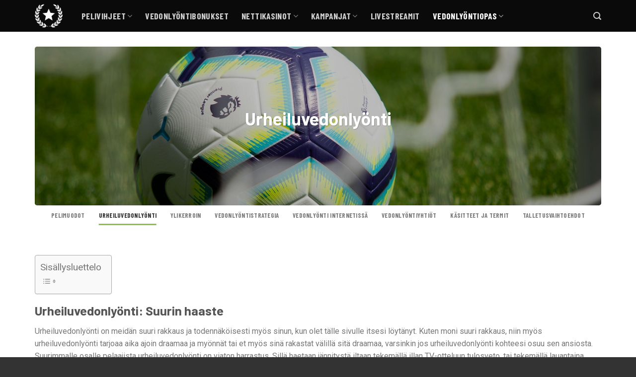

--- FILE ---
content_type: application/javascript
request_url: https://ilmaisetvedot.com/wp-content/themes/gambler/scripts.js?ver=06da62b10068
body_size: 4
content:
var acc = document.getElementsByClassName("amenum-offers");
var i;

/* 
for (i = 0; i < acc.length; i++) {
	acc[i].addEventListener("click", function() {
		// Toggle between adding and removing the "active" class,
		to highlight the button that controls the panel 
		this.classList.toggle("active");

		// Toggle between hiding and showing the active panel 
		var panel = this.querySelector(".offer-description");
		if (panel.style.display === "block") {
			panel.style.display = "none";
		} else {
			panel.style.display = "block";
		}
	});
}
*/


/* 
var acc = document.getElementsByClassName("amenum-offer");
var i;

for (i = 0; i < acc.length; i++) {
  acc[i].addEventListener("click", function() {
    this.classList.toggle("active");
    var panel = this.querySelector(".offer-description");
    if (panel.style.maxHeight){
      panel.style.maxHeight = null;
    } else {
      panel.style.maxHeight = panel.scrollHeight + "px";
    } 
  });
}
*/

(function($) {
	
	$(document).ready(function($) {
    $('.amenum-offer').find('.show-description').click(function(){

      //Expand or collapse this panel
      $(this).parent().next('.offer-description').slideToggle('fast');

    });
  });
	
})( jQuery );
